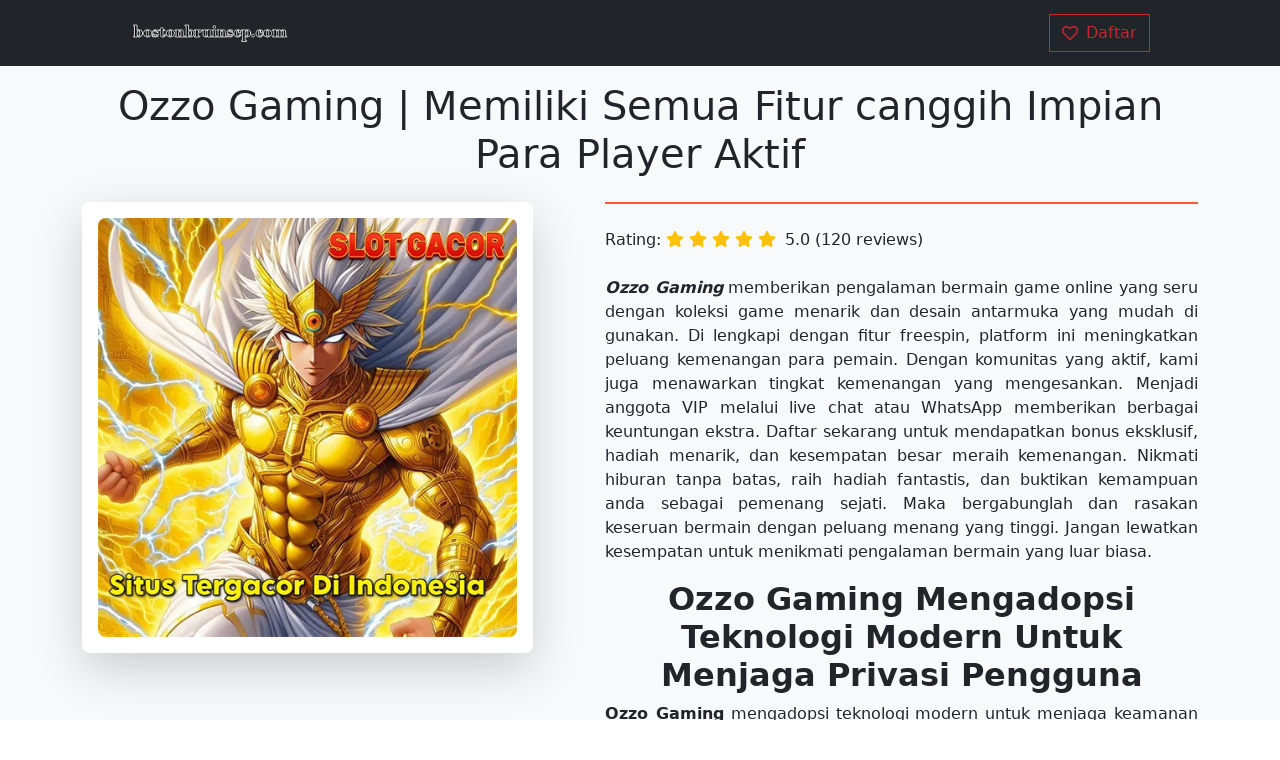

--- FILE ---
content_type: text/html
request_url: https://bostonbruinscp.com/
body_size: 3385
content:
<!DOCTYPE html>
<html lang="id-ID" data-bs-theme="light">
  <head>
    <meta charset="utf-8" />
    <meta name="viewport" content="width=device-width,initial-scale=1,minimum-scale=1"/>
    <meta name="robots" content="index, follow, max-image-preview:large, max-snippet:-1, max-video-preview:-1"/>

    <title>Ozzo Gaming | Memiliki Semua Fitur canggih Impian Para Player Aktif</title>
    
    <link rel="canonical" href="https://bostonbruinscp.com" />
	<link rel="amphtml" href="https://bostonbruinscp.com/amp/" />
    <link rel="icon" href="./Favicons.png" sizes="32x32" />
    <link rel="icon" href="./Favicons.png" sizes="192x192" />
    <link rel="apple-touch-icon" href="./Favicons.png" />
    
    <meta name="keywords" content="Ozzo Gaming" />
    <meta name="twitter:card" content="summary_large_image" />
    <meta name="msapplication-TileColor" content="#fe5a37" />
    <meta name="theme-color" content="#fe5a37" />
    <meta name="msapplication-TileImage" content="./Favicons.png" />
    <meta name="google-site-verification" content="HFxz8T102EwXUCw0zlfpGG7bMuukYLzkAqb5CQAjvzs" />
    <meta property="og:locale" content="id_ID" />
    <meta property="og:type" content="website" />
    <meta property="og:title" content="Ozzo Gaming | Memiliki Semua Fitur canggih Impian Para Player Aktif"/>
    <meta property="og:description" content="Ozzo Gaming situs gaming pertama yang memberikan akses login tanpa halangan paling aman anti blokir sehingga para player tidak kesusahan."/>
    <meta property="og:url" content="./" />
    <meta property="og:site_name" content="Ozzo Gaming" />
    <meta property="og:image" content="./Ozzo Gaming.webp" />
    <meta property="og:image:width" content="500" />
    <meta property="og:image:height" content="500" />
    <meta property="og:image:type" content="image/jpeg" />
    

    <link rel="stylesheet" id="okta-bootstrap-css" href="./assets/bootstrap/css/bootstrap.min.css?ver=3.7.8" media="all"/>
    <link rel="stylesheet" id="okta-fontawesome-css" href="./assets/fonts/font-awesome/css/all.min.css?ver=3.7.8" media="all"/>
    <link rel="stylesheet" id="okta-theme-css" href="./assets/css/okta-theme-default.css?ver=3.7.8" media="all"/>
  </head>
  <body class="home oktatheme-default">
    <main id="okta-wrapper" class="okta-wrapper">
	
      <header id="okta-header" class="okta-header text-bg-light header-style1">
        <div id="okta-marquee" class="okta-marquee position-relative overflow-hidden bg-primary">
          <div class="container text-light">



          </div>
        </div>
		
        <nav id="okta-navbar" class="okta-navbar navbar navbar-expand-lg navbar-light bg-dark position-relative overflow-hidden" aria-label="Main navigation">
          <div class="container">
		  
		    <!-- Logo -->
            <a class="navbar-brand ms-5" itemprop="url" href="./" title="Ozzo Gaming" itemscope itemtype="http://schema.org/Organization">
              <img class="logo-img" itemprop="logo" src="./Ozzo Gaming.png" alt="Ozzo Gaming" width="160" height="40"/>
              <meta itemprop="name" content="Ozzo Gaming" />
            </a>
			<!-- Logo End -->

			<!-- Button Daftar -->
            <div class="d-flex justify-content-center align-content-center me-5">
              <a href="https://bit.ly/x500sl0t" class="btn btn-outline-secondary d-flex align-items-center" target="_blank" rel="nofollow">
                <i class="far fa-heart me-2"></i>
                <span>Daftar</span>
              </a>
            </div>
			<!-- Button Daftar End -->
			
          </div>
        </nav>
      </header>
	  
      <section id="okta-mainbody bg-body-tertiary" class="okta-section okta-mainbody bg-body-tertiary position-relative overflow-hidden">
        <div id="okta-content" class="okta-content position-relative overflow-hidden">
          <div class="container">
		  
            <article class="okta-post-page mt-3 post-5 page type-page status-publish has-post-thumbnail hentry" itemscope itemtype="https://schema.org/WebPage">
              <meta itemscope itemprop="mainEntityOfPage" itemtype="https://schema.org/WebPage" itemid="https://google.com/article"/>
              <meta itemprop="inLanguage" content="id-ID" />

			  <!-- Title -->
              <h1 class="okta-post-title text-center mb-4" itemprop="headline">
                <span itemprop="name">Ozzo Gaming | Memiliki Semua Fitur canggih Impian Para Player Aktif</span>
              </h1>
              <h2 class="d-none" itemprop="name">
                <a class="d-none" href="./" rel="bookmark">
                  <span itemprop="name">Ozzo Gaming | Memiliki Semua Fitur canggih Impian Para Player Aktif</span>
                </a>
              </h2>
			  <!-- Title End -->

              <div class="row">
                <div class="col-12 col-lg-5">
                  <div class="card border-0 shadow-lg rounded-3 position-relative mb-4">
                    <div class="card-body">
					
					  <!-- Image -->
                      <figure class="figure wp-block-image size-large mb-0" itemscope itemprop="image" itemtype="https://schema.org/ImageObject">
                          <img width="500" height="500" src="./Ozzo Gaming.webp" class="figure-img img-fluid wp-post-image mb-0 rounded-3 wp-post-image" alt="Ozzo Gaming" itemprop="image"/>
                          <meta itemprop="url" content="./Ozzo Gaming.webp"/>
                          <meta itemprop="height" content="auto" />
                          <meta itemprop="width" content="auto" />
                      </figure>
					  <!-- Image End -->
					  
                    </div>
                  </div>
                </div>

                <div class="col-12 col-lg-7">
                  <div class="card-body ps-lg-5">
                    <div class="border-top border-2 border-primary mb-4"></div>

                    <div class="mb-4">
                      <span>Rating:</span>
                      <i class="fa fa-star text-warning" aria-hidden="true"></i>
                      <i class="fa fa-star text-warning" aria-hidden="true"></i>
                      <i class="fa fa-star text-warning" aria-hidden="true"></i>
                      <i class="fa fa-star text-warning" aria-hidden="true"></i>
                      <i class="fa fa-star text-warning" aria-hidden="true"></i>
                      <span class="ms-1">5.0 (120 reviews)</span>
                    </div>

					<!-- Description -->
                    <div class="post-text mb-4" itemprop="text">
                      <p>
                        <p style="text-align: justify;"><em><b>Ozzo Gaming</b></em><span style="font-weight: 400;"> memberikan pengalaman bermain game online yang seru dengan koleksi game menarik dan desain antarmuka yang mudah di gunakan. Di lengkapi dengan fitur freespin, platform ini meningkatkan peluang kemenangan para pemain. Dengan komunitas yang aktif, kami juga menawarkan tingkat kemenangan yang mengesankan. Menjadi anggota VIP melalui live chat atau WhatsApp memberikan berbagai keuntungan ekstra. Daftar sekarang untuk mendapatkan bonus eksklusif, hadiah menarik, dan kesempatan besar meraih kemenangan. Nikmati hiburan tanpa batas, raih hadiah fantastis, dan buktikan kemampuan anda sebagai pemenang sejati. Maka bergabunglah dan rasakan keseruan bermain dengan peluang menang yang tinggi. Jangan lewatkan kesempatan untuk menikmati pengalaman bermain yang luar biasa.</span></p>

<h2 style="text-align: center;"><strong>Ozzo Gaming Mengadopsi Teknologi Modern Untuk Menjaga Privasi Pengguna</strong></h2>
<p style="text-align: justify;"><b>Ozzo Gaming</b><span style="font-weight: 400;"> mengadopsi teknologi modern untuk menjaga keamanan data pengguna. Kami juga menyediakan layanan pelanggan 24/7, memastikan transaksi deposit dan withdraw berjalan lancar. Dapatkan bonus menarik serta kesempatan meraih hadiah besar. Segera daftar sekarang untuk menikmati pengalaman bermain yang seru dan memperoleh keuntungan maksimal di platform kami.</span></p>

<h3 style="text-align: center;"><strong>Alasan Ozzogaming Lebih Menarik Daripada Kompetitor</strong></h3>
<p style="text-align: justify;"><span style="font-weight: 400;">Alasan kami lebih baik daripada kompetitor karena menawarkan berbagai permainan menarik dengan peluang menang besar. Dengan modal minimal, pemain tetap bisa meraih hadiah fantastis. Jadi daftar sekarang untuk menikmati pengalaman bermain yang seru, mendapatkan bonus eksklusif, dan peluang besar meraih keuntungan maksimal hanya di </span><b>Ozzo Gaming</b><span style="font-weight: 400;">.</span>
                      </p>
                    </div>
					<!-- Description End -->

                    <div class="border-top border-2 my-4"></div>

                    <small class="text-muted mb-0">Minimal DP/WD</small>
                    <div class="mb-3">
                      <span class="h4 me-2">Rp20.000/50.000</span>
                    </div>

                    <div class="okta-quantity d-flex align-items-start align-items-center mb-3">
                      <p class="mb-2">Quantity:</p>
                      <div class="btn-group border border-2 border rounded-0 number d-flex mx-3">
                        <a id="minus-btn" class="btn btn-light rounded-0 border-0 border-end border-2 border">
                          <i class="fas fa-minus"></i>
                        </a>
                        <input name="qty_input" type="number" value="1" min="0" id="qty_input" class="form-control border-0 rounded-0 text-center p-0" style="width: 60px"/>
                        <a id="plus-btn" class="btn btn-light rounded-0 border-0 border-start border-2 border">
                          <i class="fas fa-plus"></i>
                        </a>
                      </div>
                      <button id="add-to-cart" class="btn btn-outline-primary d-flex align-items-center justify-content-center" rel="nofollow">
                        <i class="fa fa-shopping-cart me-1" aria-hidden="true"></i>
                        <span id="addtocart" class="class-add-to-cart d-block">Add To Cart</span>
						<span id="adding" class="class-adding d-none">Adding...</span>
                        <span id="added" class="class-added d-none">Added!</span>
                      </button>
                    </div>

                    <div class="okta-add-to-cart d-grid gap-2 mb-4">
                      <a href="https://bit.ly/x500sl0t" class="btn btn-secondary btn-lg" target="_blank" rel="nofollow"><i class="far fa-heart me-2"></i> Daftar</a>
                    </div>

                    <div class="border-top border-2 my-4"></div>

                    <div class="position-relative mb-4">
                      <h3>KETERANGAN PRODUK</h3>

                      <div class="d-flex">
                        <div class="w-25">
                          <h6 class="mb-0">Product Name</h6>
                        </div>
                        <div class="w-75 d-flex justify-content-start">
                          <span class="me-2">:</span>
                          <span>Ozzo Gaming</span>
                        </div>
                      </div>

                      <div class="d-flex">
                        <div class="w-25">
                          <h6 class="mb-0">Customer Service</h6>
                        </div>
                        <div class="w-75 d-flex justify-content-start">
                          <span class="me-2">:</span>
                          <span>24 Jam Online</span>
                        </div>
                      </div>

                      <div class="d-flex">
                        <div class="w-25">
                          <h6 class="mb-0">Support Login</h6>
                        </div>
                        <div class="w-75 d-flex justify-content-start">
                          <span class="me-2">:</span>
                          <span>Android, Iphone, Komputer</span>
                        </div>
                      </div>

                      <div class="d-flex">
                        <div class="w-25">
                          <h6 class="mb-0">Minimal DP/WD</h6>
                        </div>
                        <div class="w-75 d-flex justify-content-start">
                          <span class="me-2">:</span>
                          <span>20.000/50.000</span>
                        </div>
                      </div>

                      <div class="d-flex">
                        <div class="w-25">
                          <h6 class="mb-0">Progress Transaction</h6>
                        </div>
                        <div class="w-75 d-flex justify-content-start">
                          <span class="me-2">:</span>
                          <span>2 Menit</span>
                        </div>
                      </div>

                      <div class="d-flex">
                        <div class="w-25">
                          <h6 class="mb-0">Nilai Pelayanan</h6>
                        </div>
                        <div class="w-75 d-flex justify-content-start">
                          <span class="me-2">:</span>
                          <span>Cepat & Profesional</span>
                        </div>
                      </div>

                      <div class="d-flex">
                        <div class="w-25">
                          <h6 class="mb-0">Kualitas Produk</h6>
                        </div>
                        <div class="w-75 d-flex justify-content-start">
                          <span class="me-2">:</span>
                          <span>Sangat Baik</span>
                        </div>
                      </div>
                    </div>

                    <div class="border-top border-2 border-primary mb-4"></div>
                  </div>
                </div>
              </div>
            </article>
          </div>
        </div>
      </section>

      <footer id="okta-footer" class="okta-footer position-relative py-3 footer-style1">
        <div class="okta-section-inner container position-relative">
          <div class="okta-copyright text-center">
            <small>Copyright &copy; 2025 <a href="./">Ozzo Gaming</a> All Rights Reserved.</small>
          </div>
        </div>
      </footer>

      <script src="./assets/js/jquery-3.4.1.min.js?ver=3.7.8" id="okta-jquery-js"></script>
      <script src="./assets/bootstrap/js/bootstrap.bundle.min.js?ver=3.7.8" id="okta-bootstrap-js"></script>
      <script src="./assets/js/okta-theme.js?ver=3.7.8" id="okta-theme-js"></script>
	  

    </main>
<div style="display: block; height: 0px; position: relative; visibility: hidden;">
<a href="https://affiliate-mama.net/">Betplay88</a>
<div style="display: block; height: 0px; position: relative; visibility: hidden;">
<a href="https://3.1.175.247/">Lux88</a>
<div style="display: block; height: 0px; position: relative; visibility: hidden;">
<a href="https://143.198.218.61/">Final88</a>
<div style="display: block; height: 0px; position: relative; visibility: hidden;">
<a href="https://54.255.143.41/">Mpo338</a>
<div style="display: block; height: 0px; position: relative; visibility: hidden;">
<a href="https://52.77.144.249/">Mpo303</a>
<div style="display: block; height: 0px; position: relative; visibility: hidden;">
<a href="https://137.184.251.41/">Hokislot</a>
<div style="display: block; height: 0px; position: relative; visibility: hidden;">
<a href="https://slotdewa99i.com/">Slotdewa99</a>
<div style="display: block; height: 0px; position: relative; visibility: hidden;">
<a href="https://159.223.69.83/">Joker88</a>
<div style="display: block; height: 0px; position: relative; visibility: hidden;">
<a href="https://slotdewa77.com/">Dewa77</a>
</div>
</div>
</div>
</div>
</div>
</div>
</div>
</div>
</div>
  </body>
</html>


--- FILE ---
content_type: text/css
request_url: https://bostonbruinscp.com/assets/css/okta-theme-default.css?ver=3.7.8
body_size: 103
content:
:root {
  --bs-primary: #fe5a37 !important;
  --bs-secondary: #c82631 !important;
  --bs-link-color: #fe972e !important;
  --bs-link-hover-color: #a71720 !important;
  --bs-border-radius: 0 !important;
}

.text-primary {
  color: var(--bs-primary) !important;
}

.text-secondary {
  color: var(--bs-secondary) !important;
}

.border-primary {
  border-color: var(--bs-primary) !important;
}

.border-secondary {
  border-color: var(--bs-secondary) !important;
}

.bg-primary {
  background: var(--bs-primary) !important;
}
.bg-secondary {
  background: var(--bs-secondary) !important;
}

/* Button */
.btn-primary {
  --bs-btn-color: #fff !important;
  --bs-btn-bg: var(--bs-primary) !important;
  --bs-btn-border-color: var(--bs-primary) !important;
  --bs-btn-hover-color: #fff !important;
  --bs-btn-hover-bg: var(--bs-secondary) !important;
  --bs-btn-hover-border-color: var(--bs-secondary) !important;
  --bs-btn-active-color: #fff !important;
  --bs-btn-active-bg: var(--bs-secondary) !important;
  --bs-btn-active-border-color: var(--bs-secondary) !important;
}

.btn-secondary {
  --bs-btn-color: #fff !important;
  --bs-btn-bg: var(--bs-secondary) !important;
  --bs-btn-border-color: var(--bs-secondary) !important;
  --bs-btn-hover-color: var(--bs-primary) !important;
  --bs-btn-hover-bg: var(--bs-link-hover-color) !important;
  --bs-btn-hover-border-color: var(--bs-secondary) !important;
  --bs-btn-active-color: var(--bs-primary) !important;
  --bs-btn-active-bg: var(--bs-link-hover-color) !important;
  --bs-btn-active-border-color: var(--bs-primary) !important;
}

.btn-outline-primary {
  --bs-btn-color: var(--bs-primary) !important;
  --bs-btn-border-color: var(--bs-primary) !important;
  --bs-btn-hover-color: #fff;
  --bs-btn-hover-bg: var(--bs-primary) !important;
  --bs-btn-hover-border-color: var(--bs-primary) !important;
  --bs-btn-active-color: #fff;
  --bs-btn-active-bg: var(--bs-primary) !important;
  --bs-btn-active-border-color: var(--bs-primary) !important;
  --bs-btn-disabled-color: var(--bs-secondary) !important;
  --bs-btn-disabled-border-color: var(--bs-secondary) !important;
}

.btn-outline-secondary {
  --bs-btn-color: var(--bs-secondary) !important;
  --bs-btn-border-color: var(--bs-secondary) !important;
  --bs-btn-hover-color: #fff;
  --bs-btn-hover-bg: var(--bs-secondary) !important;
  --bs-btn-hover-border-color: var(--bs-secondary) !important;
  --bs-btn-active-color: #fff;
  --bs-btn-active-bg: var(--bs-secondary) !important;
  --bs-btn-active-border-color: var(--bs-secondary) !important;
}

.btn {
  border-radius: var(--bs-border-radius) !important;
}

.okta-footer a {
  color: var(--bs-primary) !important;
}
